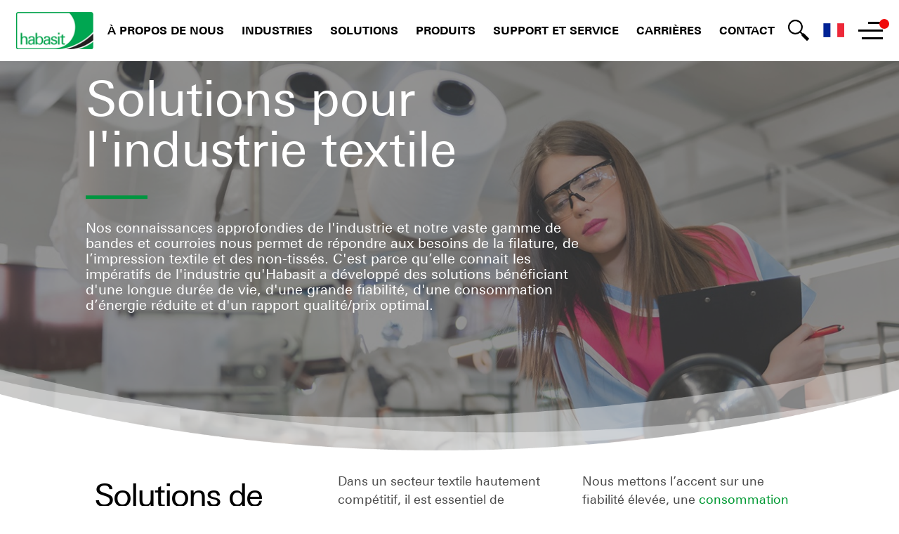

--- FILE ---
content_type: image/svg+xml
request_url: https://www.habasit.com/-/media/Themes/Habasit/PublicWebSite/Habasit/images/download.svg
body_size: 1350
content:
<svg id="Layer_1" data-name="Layer 1" xmlns="http://www.w3.org/2000/svg" width="100" height="100" viewBox="0 0 100 100">
  <defs>
    <style>
      .cls-1 {
        fill: #009933;
      }
    </style>
  </defs>
  <g>
    <path class="cls-1" d="M50,5A45,45,0,1,0,95,50,45,45,0,0,0,50,5Zm0,86.825A41.825,41.825,0,1,1,91.825,50,41.87232,41.87232,0,0,1,50,91.825Z"/>
    <path class="cls-1" d="M48.21067,64.91951a1.58685,1.58685,0,0,0,2.49752,0L61.18583,51.57a3.898,3.898,0,0,0,.755-4.18113,3.81322,3.81322,0,0,0-3.57032-2.38745H55.97608V31.317a6.51641,6.51641,0,1,0-13.03252,0V45.00138H40.54914a3.81426,3.81426,0,0,0-3.5711,2.38745A3.898,3.898,0,0,0,37.733,51.57ZM39.90809,48.61045a.668.668,0,0,1,.641-.43408h3.98192a1.58708,1.58708,0,0,0,1.5875-1.58749V31.317a3.34155,3.34155,0,1,1,6.68252,0V46.58888a1.58708,1.58708,0,0,0,1.5875,1.58749H58.3705a.66765.66765,0,0,1,.64027.43408.71152.71152,0,0,1-.15347.8,1.34826,1.34826,0,0,0-.12015.13642l-9.27772,11.821-9.27771-11.821a1.34949,1.34949,0,0,0-.12015-.13642A.71154.71154,0,0,1,39.90809,48.61045Z"/>
    <path class="cls-1" d="M69.44423,65.92875a1.58709,1.58709,0,0,0-1.5875,1.5875v4.55321H31.06213V67.51625a1.5875,1.5875,0,1,0-3.175,0V73.657a1.58708,1.58708,0,0,0,1.58749,1.5875h39.9696a1.58708,1.58708,0,0,0,1.5875-1.5875v-6.1407A1.58709,1.58709,0,0,0,69.44423,65.92875Z"/>
  </g>
</svg>
